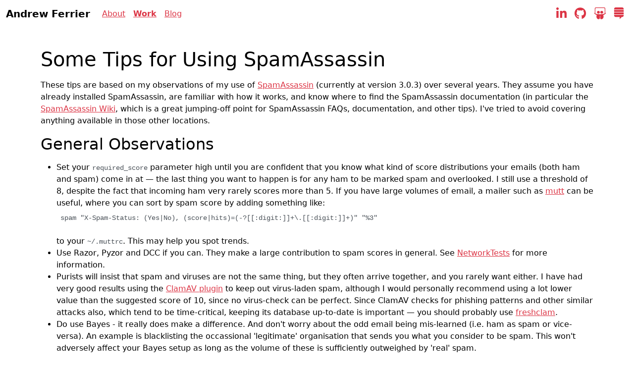

--- FILE ---
content_type: text/html; charset=utf-8
request_url: https://www.andrewferrier.com/my-work/spamassassin_tips/
body_size: 2861
content:
<!doctype html> <html lang="en"> <head> <meta charset="utf-8"> <meta content="IE=edge" http-equiv="X-UA-Compatible"> <meta content="width=device-width,initial-scale=1,shrink-to-fit=no" name="viewport"> <link href="/blog/feed.xml" rel="alternate" type="application/rss+xml" title="RSS"> <link href="/built.min.css" rel="stylesheet"> <title> Some Tips for Using SpamAssassin </title> <meta content="Andrew Ferrier" name="author"> <meta content="Andrew Ferrier" name="copyright"> <link href="/images/favicons/favicon.ico" rel="icon" type="image/x-icon"> <link href="/images/favicons/favicon-16x16.png" rel="icon" sizes="16x16" type="image/png"> <link href="/images/favicons/favicon-32x32.png" rel="icon" sizes="32x32" type="image/png"> <link href="/images/favicons/favicon-48x48.png" rel="icon" sizes="48x48" type="image/png"> <link href="/images/favicons/apple-touch-icon-57x57.png" rel="apple-touch-icon" sizes="57x57"> <link href="/images/favicons/apple-touch-icon-60x60.png" rel="apple-touch-icon" sizes="60x60"> <link href="/images/favicons/apple-touch-icon-72x72.png" rel="apple-touch-icon" sizes="72x72"> <link href="/images/favicons/apple-touch-icon-76x76.png" rel="apple-touch-icon" sizes="76x76"> <link href="/images/favicons/apple-touch-icon-114x114.png" rel="apple-touch-icon" sizes="114x114"> <link href="/images/favicons/apple-touch-icon-120x120.png" rel="apple-touch-icon" sizes="120x120"> <link href="/images/favicons/apple-touch-icon-144x144.png" rel="apple-touch-icon" sizes="144x144"> <link href="/images/favicons/apple-touch-icon-152x152.png" rel="apple-touch-icon" sizes="152x152"> <link href="/images/favicons/apple-touch-icon-167x167.png" rel="apple-touch-icon" sizes="167x167"> <link href="/images/favicons/apple-touch-icon-180x180.png" rel="apple-touch-icon" sizes="180x180"> <link href="/images/favicons/apple-touch-icon-1024x1024.png" rel="apple-touch-icon" sizes="1024x1024"> <meta content="yes" name="apple-mobile-web-app-capable"> <meta content="black-translucent" name="apple-mobile-web-app-status-bar-style"> <meta content="Andrew Ferrier" name="apple-mobile-web-app-title"> </head> <body> <header> <nav class="navbar navbar-expand-lg"> <div class="container-fluid"> <button aria-controls="ajf-navbar" aria-expanded="false" aria-label="Toggle navigation" class="navbar-toggler" data-bs-target="#ajf-navbar" data-bs-toggle="collapse" type="button"> <span class="navbar-toggler-icon"></span> </button> <a href="/" class="navbar-brand">Andrew Ferrier</a> <div class="collapse navbar-collapse" id="ajf-navbar"> <ul class="navbar-nav"> <li class="nav-item navbar-aboutme"><a href="/" class="nav-link">About</a></li> <li class="nav-item active navbar-mywork"><a href="/my-work/" class="nav-link">Work</a></li> <li class="nav-item navbar-blog"><a href="/blog/" class="nav-link">Blog</a></li> </ul> <ul class="navbar-nav ms-auto"> <li class="nav-item"><a href="https://www.linkedin.com/in/andrewferrier" class="nav-link" title="LinkedIn"><i class="fa-brands fa-xl fa-linkedin-in"></i></a></li> <li class="nav-item"><a href="https://github.com/andrewferrier" class="nav-link" title="GitHub"><i class="fa-brands fa-xl fa-github"></i></a></li> <li class="nav-item"><a href="https://www.slideshare.net/andrewferrier1" class="nav-link" title="Slideshare"><i class="fa-brands fa-xl fa-slideshare"></i></a></li> <li class="nav-item"><a href="https://stackexchange.com/users/13691/andrew-ferrier" class="nav-link" title="StackExchange"><i class="fa-brands fa-xl fa-stack-exchange"></i></a></li> </ul> </div> </div> </nav> </header> <main> <div class="container-lg"> <h1>Some Tips for Using SpamAssassin</h1> <p> These tips are based on my observations of my use of <a href="http://spamassassin.apache.org/">SpamAssassin</a> (currently at version 3.0.3) over several years. They assume you have already installed SpamAssassin, are familiar with how it works, and know where to find the SpamAssassin documentation (in particular the <a href="http://wiki.apache.org/spamassassin/">SpamAssassin Wiki</a>, which is a great jumping-off point for SpamAssassin FAQs, documentation, and other tips). I've tried to avoid covering anything available in those other locations. </p> <h2>General Observations</h2> <ul> <li>Set your <code>required_score</code> parameter high until you are confident that you know what kind of score distributions your emails (both ham and spam) come in at &mdash; the last thing you want to happen is for any ham to be marked spam and overlooked. I still use a threshold of 8, despite the fact that incoming ham very rarely scores more than 5. If you have large volumes of email, a mailer such as <a href="http://www.mutt.org/">mutt</a> can be useful, where you can sort by spam score by adding something like: <pre>
spam "X-Spam-Status: (Yes|No), (score|hits)=(-?[[:digit:]]+\.[[:digit:]]+)" "%3"
</pre> to your <code>~/.muttrc</code>. This may help you spot trends.</li> <li>Use Razor, Pyzor and DCC if you can. They make a large contribution to spam scores in general. See <a href="http://wiki.apache.org/spamassassin/NetworkTests">NetworkTests</a> for more information.</li> <li>Purists will insist that spam and viruses are not the same thing, but they often arrive together, and you rarely want either. I have had very good results using the <a href="http://wiki.apache.org/spamassassin/ClamAVPlugin">ClamAV plugin</a> to keep out virus-laden spam, although I would personally recommend using a lot lower value than the suggested score of 10, since no virus-check can be perfect. Since ClamAV checks for phishing patterns and other similar attacks also, which tend to be time-critical, keeping its database up-to-date is important &mdash; you should probably use <a href="http://wiki.clamav.net/index.php/freshclam">freshclam</a>.</li> <li>Do use Bayes - it really does make a difference. And don't worry about the odd email being mis-learned (i.e. ham as spam or vice-versa). An example is blacklisting the occassional 'legitimate' organisation that sends you what you consider to be spam. This won't adversely affect your Bayes setup as long as the volume of these is sufficiently outweighed by 'real' spam.</li> </ul> <h2>Gotchas</h2> <ul><li><p>Certain plugins in <code>/etc/spamassassin/init.pre</code> are often commented out by default. Read this file, read the manpages for the plugins, install any prerequisite Perl modules, and then uncomment them. In my experience, it is particularly worthwhile making sure that the URIDNSBL plugin is enabled, as this can contribute highly to the score of a spam. Using <code>spamassassin -D</code> may help here to check the plugins are enabled.</p> <p>If you enable the <code>RelayCountry</code> plugin, you may want to add:</p> <pre>
add_header all Relay _RELAYCOUNTRY_
</pre> <p>to your configuration.</p></li> <li><p>By default, the BAYES scores in SpamAssassin are generated using the genetic algorithm, and thus do not decrease and increase monotonically. If you don't like this, like me, configure the BAYES scores manually. I use:</p> <pre>
score BAYES_00 0 0 -12 -12
score BAYES_05 0 0 -6 -6
score BAYES_20 0 0 -4 -4
score BAYES_40 0 0 -2 -2
score BAYES_50 0 0 0.01 0.01
score BAYES_60 0 0 1 1
score BAYES_80 0 0 2 2
score BAYES_95 0 0 3 3
score BAYES_99 0 0 6 6
</pre> <p>This scoring is a lot more aggressive than the default, as I have had good experiences with Bayes.</p> <p>The same principle is also true of the Razor scoring. I use:</p> <pre>
score RAZOR2_CHECK            0 0.3 0 0.3
score RAZOR2_CF_RANGE_51_100  0 1.5 0 1.5
</pre> </li> </ul> Any comments, suggestions, or improvements to the above are welcomed. Please see my <a href="/">contact details</a>. </div> </main> <footer> <div class="container-fluid text-center"> <p class="fw-light">&copy; 2006-2025 Andrew Ferrier. See <a href="/copyright-legal/">legal information</a>. <span class="builddatetime">2025-05-18 19:00:00</span> <span class="gitdescribe">153c89e</span></p> </div> </footer> <script src="/built.min.js"></script> </body> </html> 